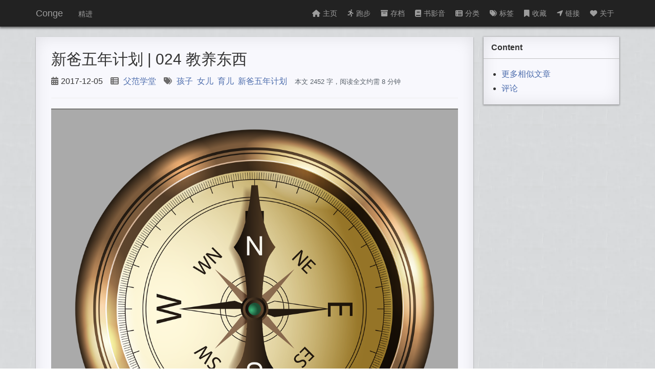

--- FILE ---
content_type: text/html; charset=utf-8
request_url: https://conge.livingwithfcs.org/2017/12/05/NewDaddy-024-parenting/
body_size: 8613
content:
<!DOCTYPE html>
<html>

  <head>
    <meta charset="utf-8">
    <meta http-equiv="X-UA-Compatible" content="IE=edge">
    <meta name="viewport" content="width=device-width, initial-scale=1">
    <meta name="google-site-verification" content="32R9v08Uiv20hFwRAL3vXSaE-JlUPw2TsLaywrO7cRI" />

    <title>新爸五年计划 | 024 教养东西</title>
    <meta name="description" content="                              教养孩子，你找得到北吗？      女儿有时候，会耍脾气。妻子读过很多教养孩子的书，她的耐心比我足。妻子的处理方式，是蹲下来，搂着女儿跟她说，“你这样做，会让妈妈不高兴，你以后能不这样做了吗？”然后两个人在哪儿说半天话。我自认耐性没这么好，很少这么做。有...">

    <link rel="stylesheet" href="//unpkg.com/heti/umd/heti.min.css">
    <link rel="shortcut icon" href="/favicon.ico?" type="image/x-icon">
    <link rel="icon" href="/favicon.ico?" type="image/x-icon">
    <!--link rel="stylesheet" href="https://cdn.bootcss.com/font-awesome/4.7.0/css/font-awesome.min.css"-->
    <!-- load all Font Awesome styles -->
    <link href="/assets/fontawesome-free-6.1.2-web/css/all.css" rel="stylesheet" />
    <!-- support v4 icon references/syntax -->
    <link href="/assets/fontawesome-free-6.1.2-web/css/v4-shims.css" rel="stylesheet" />

    <link rel="stylesheet" href="https://at.alicdn.com/t/font_8v3czwksspqlg14i.css">
    <link rel="stylesheet" href="/css/main.css ">
    <link rel="canonical" href="https://conge.livingwithfcs.org/2017/12/05/NewDaddy-024-parenting/">
    <link rel="alternate" type="application/rss+xml" title="Conge" href="https://conge.livingwithfcs.org/feed.xml ">

    <script async src="https://pagead2.googlesyndication.com/pagead/js/adsbygoogle.js?client=ca-pub-4505690491252051"
     crossorigin="anonymous"></script>



    <!-- Global site tag (gtag.js) - Google Analytics -->
    <script async src="https://www.googletagmanager.com/gtag/js?id=G-W3B8S6L83W"></script>
    <script>
      window.dataLayer = window.dataLayer || [];
      function gtag(){dataLayer.push(arguments);}
      gtag('js', new Date());

      gtag('config', 'G-W3B8S6L83W');
    </script>
    <!--script>
    // google analytics
      (function(i,s,o,g,r,a,m){i['GoogleAnalyticsObject']=r;i[r]=i[r]||function(){
      (i[r].q=i[r].q||[]).push(arguments)},i[r].l=1*new Date();a=s.createElement(o),
      m=s.getElementsByTagName(o)[0];a.async=1;a.src=g;m.parentNode.insertBefore(a,m)
      })(window,document,'script','https://www.google-analytics.com/analytics.js','ga');

      ga('create', 'G-W3B8S6L83W', 'auto');
      ga('send', 'pageview');

    </script-->



<script src="//unpkg.com/heti/umd/heti-addon.min.js"></script>
<script>
  const heti = new Heti('.heti');
  heti.autoSpacing(); // 自动进行中西文混排美化和标点挤压
</script>




<script src="https://unpkg.com/@waline/client@v2/dist/waline.js"></script>
  <link
    rel="stylesheet"
    href="https://unpkg.com/@waline/client@v2/dist/waline.css"
  />

</head>



  <body>

    <header id="top">
    <div class="wrapper">
        <a href="/" class="brand">Conge</a>
        <small>精进</small>
        <button id="headerMenu" class="menu"><i class="fa fa-bars"></i></button>
        <nav id="headerNav">
            <ul>
                <li>
                    
                    <a href="/">
                    
                        <i class="fa fa-home"></i>主页
                    </a>
                </li>
                <li>

                    <a href="/running_page/">
                        <i class="fa fa-running"></i>跑步
                    </a>
                </li>

                
                    
                    <li>
                        
                        <a href="/archive/">
                        
                            <i class="fa fa-archive"></i>存档
                        </a>
                    </li>
                    
                
                    
                    <li>
                        
                        <a href="/books/">
                        
                            <i class="fa fa-book"></i>书影音
                        </a>
                    </li>
                    
                
                    
                    <li>
                        
                        <a href="/category/">
                        
                            <i class="fa fa-th-list"></i>分类
                        </a>
                    </li>
                    
                
                    
                    <li>
                        
                        <a href="/tag/">
                        
                            <i class="fa fa-tags"></i>标签
                        </a>
                    </li>
                    
                
                    
                    <li>
                        
                        <a href="/collection/">
                        
                            <i class="fa fa-bookmark"></i>收藏
                        </a>
                    </li>
                    
                
                    
                    <li>
                        
                        <a href="/nav/">
                        
                            <i class="fa fa-location-arrow"></i>链接
                        </a>
                    </li>
                    
                
                    
                    <li>
                        
                        <a href="/about/">
                        
                            <i class="fa fa-heart"></i>关于
                        </a>
                    </li>
                    
                
                    
                
                    
                
                    
                
                    
                
                    
                
                    
                
                    
                
                    
                
                    
                
                    
                
                    
                
                    
                
                    
                
                    
                
                    
                
                    
                
                    
                
                    
                
                    
                
                    
                
                    
                
                    
                
                    
                
                    
                
                    
                
                    
                
                    
                
                    
                
                    
                
                    
                
                    
                
                    
                
                    
                
                    
                
                    
                
                    
                
                    
                
                    
                
                    
                
                    
                
                    
                
                    
                
                    
                
                    
                
                    
                
                    
                
                    
                
                    
                
                    
                
                    
                
                    
                
                    
                
                    
                
                    
                
                    
                
                    
                
                    
                
                    
                
                    
                
                    
                
                    
                
                    
                
                    
                
                    
                
                    
                
                    
                
                    
                
                    
                
                    
                
                    
                
                    
                
                    
                
                    
                
                    
                
                    
                
                    
                
                    
                
                    
                
                    
                
                    
                
                    
                
                    
                
                    
                
                    
                
                    
                
                    
                
                    
                
                    
                
                    
                
                    
                
                    
                
                    
                
                    
                
                    
                
                    
                
                    
                
                    
                
                    
                
                    
                
                    
                
                    
                
                    
                
                    
                
                    
                
                    
                
                    
                
                    
                
                    
                
                    
                
                    
                
                    
                
                    
                
                    
                
                    
                
                    
                
                    
                
                    
                
                    
                
                    
                
                    
                
                    
                
                    
                
                    
                
                    
                
                    
                
                    
                
                    
                
                    
                
                    
                
                    
                
                    
                
                    
                
                    
                
                    
                
                    
                
                    
                
                    
                
                    
                
                    
                
                    
                
                    
                
                    
                
                    
                
                    
                
                    
                
                    
                
                    
                
                    
                
                    
                
                    
                
                    
                
                    
                
                    
                
                    
                
                    
                
                    
                
                    
                
                    
                
                    
                
                    
                
                    
                
                    
                
                    
                
                    
                
                    
                
                    
                
                    
                
                    
                
                    
                
                    
                
                    
                
                    
                
                    
                
                    
                
                    
                
                    
                
                    
                
                    
                
                    
                
                    
                
                    
                
                    
                
                    
                
                    
                
                    
                
                    
                
                    
                
                    
                
                    
                
                    
                
                    
                
                    
                
                    
                
                    
                
                    
                
                    
                
                    
                
                    
                
                    
                
                    
                
                    
                
                    
                
                    
                
                    
                
            </ul>
        </nav>
    </div>
</header>


        <div class="page clearfix" post>
    <div class="left">
        <h1>新爸五年计划 | 024 教养东西</h1>
        <div class="label">

            <div class="label-card">
                <i class="fa fa-calendar"></i>2017-12-05
            </div>

            <div class="label-card">
                
            </div>

            <div class="label-card">
                
            </div>

            <div class="label-card">
            


<!-- <span class="point">•</span> -->
<span class="categories">
  <i class="fa fa-th-list"></i>
  
    
        <a href="/category/#父范学堂" title="Category: 父范学堂" rel="category">父范学堂</a>
    
  

  <!-- <span class="point">•</span> -->
</span>


            </div>

            <div class="label-card">
            
<!-- <span class="point">•</span> -->
<span class="pageTag">
  <i class="fa fa-tags"></i>
  
    
        <!--a href="/tag/#%E5%AD%A9%E5%AD%90" title="Tag: 孩子" rel="tag">孩子</a-->
        <a href="/tag/#孩子" title="Tag: 孩子" rel="tag">孩子</a>&nbsp;
    
        <!--a href="/tag/#%E5%A5%B3%E5%84%BF" title="Tag: 女儿" rel="tag">女儿</a-->
        <a href="/tag/#女儿" title="Tag: 女儿" rel="tag">女儿</a>&nbsp;
    
        <!--a href="/tag/#%E8%82%B2%E5%84%BF" title="Tag: 育儿" rel="tag">育儿</a-->
        <a href="/tag/#育儿" title="Tag: 育儿" rel="tag">育儿</a>&nbsp;
    
        <!--a href="/tag/#%E6%96%B0%E7%88%B8%E4%BA%94%E5%B9%B4%E8%AE%A1%E5%88%92" title="Tag: 新爸五年计划" rel="tag">新爸五年计划</a-->
        <a href="/tag/#新爸五年计划" title="Tag: 新爸五年计划" rel="tag">新爸五年计划</a>
    
  

</span>

            </div>

            <div class="label-card">
              <small style="color: #586069;">
                本文 2452 字，阅读全文约需 8  分钟
              </small>
            </div>

        </div>
        <hr>
        <article itemscope itemtype="http://schema.org/BlogPosting">
        
<table>
  <thead>
    <tr>
      <th style="text-align: center"><img src="/assets/images/父范学堂/118382-6d7a59b639899a63.png" alt="教养孩子，你找得到北吗？" /></th>
    </tr>
  </thead>
  <tbody>
    <tr>
      <td style="text-align: center">教养孩子，你找得到北吗？</td>
    </tr>
  </tbody>
</table>

<p>女儿有时候，会耍脾气。</p>

<p>妻子读过很多教养孩子的书，她的耐心比我足。妻子的处理方式，是蹲下来，搂着女儿跟她说，“你这样做，会让妈妈不高兴，你以后能不这样做了吗？”然后两个人在哪儿说半天话。我自认耐性没这么好，很少这么做。有时候觉得这么小的孩子，大概不会懂得理解大人的情绪吧。</p>

<p>昨天，吃烙饼。在饭桌上，女儿只要吃芯儿，不吃皮。她不满意妈妈给她只撕了一半儿，没有把整块都给她，就拒绝吃。我把那半块拎起来就扔回了放饼的盘子，她就开始大哭。</p>

<p>哭了一会儿，妈妈给她拿回来，她就不哭了，开始吃。</p>

<p>一边儿吃，一边儿伸出手来，要搂我的脖子。我让她搂着我，她在耳边儿跟我说，“爸爸，我不喜欢你扔我的饼。你能不扔我的饼了吗，以后？”</p>

<hr />

<p>妻的处理孩子淘气的方式，是西式的。把孩子当作平等的个体，允许情绪表达，不做权威式的命令和教诲。</p>

<p>在教养孩子方面，我能接触到的中国的接受过高等教育的人群，普遍倾向于西方的教养方式。西方和东方，在文化上千差万别，反映在教养上，最大的区别就是对独立性的看法不同。</p>

<p>在西方，从家长到学校，从幼儿园，到小学中学大学，从家庭到社区再到整个社会，大家都着重培养孩子的独立性。他们给孩子各种选择，鼓励他们自己做决定。小到早餐吃什么，大到择业择偶，大人通常都提供许多备选项，或者建设性意见，但鼓励孩子拿主意。问孩子最多的问题是，“你想要哪个？”。家长努力，给孩子创造更多的机会，供孩子选择的。媒体，娱乐业宣扬个人英雄主义。连广告都是强调选择，个性，与独立的，更受欢迎。在这样的环境下，孩子们追求与众不同，个性鲜明。</p>

<p>在东方，总有个权威来做决定。家长给孩子准备早餐，老师决定班级参赛大家一起做什么项目，老板拍板做决定，导师帮助选课题。服从集体是值得表扬的行为，乖巧听话的孩子得到最多的赞扬。家长努力，给孩子提供最优，最好，最佳的出路。至于什么是最好，最佳，孩子们并没有决定权。在亚洲，最受欢迎的广告，往往是打亲情牌的，强调人与人之间的关系。孩子们更注意他人感受，更注重隐藏自己的情感。一切以合作，并不给他人带来麻烦为准则。笃信集体的力量大于个人。人的地位与价值取决于，谁是你的人和你是谁的人。</p>

<p>个体独立和关系依赖哪个更好？</p>

<p>我不知道。</p>

<p>也许平衡更好。也许是与自己的文化大环境融合更好。</p>

<p>但现在中国人，有一很大部分是认为西式的教养更好。前些天招行的打亲情牌的广告 [“一盘番茄炒蛋”]，在网上引发的讨论和站队，仔细看一下就可以看出那些持反对意见的就是推崇人要独立大于亲情关系的。站在另一边的，则是对东方的关系文化更为认同。</p>

<hr />

<p>在西方社会生存的亚裔，如我和妻，早年的教育都是在集体主义的，注重人际关系的文化环境下完成的。不爱出风头，注重倾听，迟于表达的行为方式，让我们在强调个性表达西方社会讨生活是的时候，总有掣肘，施展不开。这就是在中国的文化环境下发展出来的个性和行为方式，在西方社会下遇到的阻力。因此，我们对待西方式的教育方式有较强的倾向。</p>

<p>但是同时，身处异乡，许多人也对自己的传统文化有新的审视，转而更加注重自己民族的文化传统和传承。比如妻爱好三国时期历史，爱好诗词和古风音乐，一部分就是来自于出国后对于本国历史文化的重新认识。</p>

<p>然而对我来说，在教养上改变早年形成的行为方式，是很难的。正面管教，倾听孩子，尊重孩子的独立性等种种原则听上去非常顺耳合理，做起来却比较难。难度在于，除非我百分百的注意自己的各种行为，谨言慎行，习惯的行为方式总会出现。而小孩子不是只在你表现出“正确”的行为方式的时候才向你学习。他们无时不刻的都在观察你，模仿你。若是每时每刻都要硬要把西方的教养行为方式表达出来，人会非常累的。</p>

<p>幸好在美国，家庭之外的几乎所有人都在注重独立的文化环境下行为。小孩子们可以从中获得我所不能提供的行为样板。孩子在美国上学，一定会受到的更多的个独立性教育。独立性与社会主流相符合，更能帮她们融入。</p>

<p>对于在国内推行西式教养方式的人，我有些不看好。在中国，我们的文化土壤不适合独立性的发展。家庭中家长对孩子强调独立性，还比较容易做到。但是家长在面对其他人的时候，还是会表现出与其他社会成员的依赖性关系。社会规范会在方方面面打击孩子的独立性。从全社会对所谓“熊孩子”的容忍度，就可以看出来，对于打扰到他人的行为，家长感到压力难堪，社会成员也常常口诛笔伐。最终，孩子们恐怕也会屈从社会压力，放弃爸妈着力培养的独立个性，以求在注重关系联结的社会中生活的更加如鱼得水。</p>

<p>如果不放弃，个体的独立性在及提出以的土壤中水土不服，非常容易引发适应困难。为什么宅男宅女变多？独立性教育下教出的这部分孩子，适应不了注重人际关系的社会。选择了独，却不一定能“立”。学校独立性教育与社会家庭的关系型组织，常常在家庭中以亲子对抗的形式发展出来。独立性会助长孩子青春期的反叛，青年期的与家庭分离。也常常引发心理问题。</p>

<p>独立性的教育，在东方的关系型文化中，会在孩子身上引发如何的变化，家长家庭如何适应这样的变化，已经是许多家庭正在面对的问题。</p>

<p>许多人对这个问题的解答，是对家长进行西式的教育。当然，并不是让家长重新上学，而是通过讲座，微课，线下工作坊，读书会等等的形式，向家长灌输西方的独立性的教养方式：比如，正面管教，如何说孩子才会听，如何听孩子才会说之类的教养理念。</p>

<p>西方文化在孩子和家长身上同时消灭东方文化的做法，也是“以孩子为中心文化”消灭“以祖先为中心”（中国文化重庙堂）。</p>

<p>西方教养方式在中国攻城略地同时，东方教养方式却开始在西方萌芽，给他们带来一些冲击。西方一些亚裔家长与专家，在反思独立性教育的弊端后，转而研究和推行东方文化下的教养方式。这中间就有“虎妈”式教育，坚毅（Grit）性教育。她们虽然引发了关于教育教养的讨论，但是在西方真正效法她们的人并不多。</p>

<p>人们只做他们认为对的。如果有理论支持，那当然好，如果没有，谁又在乎。</p>

<p>文化产生于人类，一旦产生，则有了生命力。文化战争在各个领域发生着，连带孩子这种“小事儿”也不放过。</p>

<div class="language-plaintext highlighter-rouge"><div class="highlight"><pre class="highlight"><code>2017-12-05: 初稿
</code></pre></div></div>

        </article>
        <small><strong>原文地址</strong> https://conge.livingwithfcs.org/2017/12/05/NewDaddy-024-parenting/</small>
        <hr>
		
<div id="post-reward" class="post-reward">
  <h3 class="menu-label has-text-centered">双手合十，感恩拜访；双手张开，接受馈赠</h3>
  
  <a class="post-reward reward-button" data-type="paypal" onclick="document.getElementById('paypal-donate-form').submit()">
    <span class="icon is-small">
      <i class="fa fa-paypal"></i>
    </span>
    <span>Paypal</span>
  </a>
  <form action="https://www.paypal.com/cgi-bin/webscr" method="post" target="_blank" rel="noopener" id="paypal-donate-form">
    <input type="hidden" name="cmd" value="_donations">
    <input type="hidden" name="business" value="9VTNWW3HMQJD6">
    <input type="hidden" name="currency_code" value="USD">
  </form>
   
  <a class="post-reward reward-button" href="https://www.buymeacoffee.com/qingyang" target="_blank" rel="noopener" data-type="buymeacoffee">
    <span class="icon is-small">
      <i class="fa fa-coffee"></i>
    </span>
    <span>请我喝咖啡</span></a>
 
  <input type="checkbox" name="reward" id="reward" hidden="" />
  <label class="reward-button"  for="reward">微信赞赏</label>
  
  <div class="qr-code">
    
    <label class="qr-code-image" for="reward" >
      <img class="image" src="/assets/images/WechatIMG26.jpeg" />
      <span>微信赞赏</span>
    </label>
     

  </div>
</div>

<script></script>


		<hr>
        
        
            
            
                
                    
                
                    
                
                    
                
                    
                
            
                
                    
                
                    
                
                    
                
                    
                
            
                
                    
                
                    
                
                    
                
                    
                
            
                
                    
                
                    
                
                    
                
                    
                
            
                
                    
                
                    
                
                    
                
                    
                
            
                
                    
                
                    
                
                    
                        
                        <h2 id="similar_posts">Similar Posts</h2>
                        <ul>
                        
                        <li class="relatedPost">
                            <a href="/2026/01/09/reading_summary/">2025 十二月读 革命历史 诗歌小说 放手育儿 过敏 08 本
                            
                            </a>
                        </li>
                        
                        
                    
                
                    
                
            
        
            
            
                
                    
                
                    
                
                    
                
                    
                
            
                
                    
                
                    
                
                    
                
                    
                
            
        
            
            
                
                    
                
                    
                
                    
                
                    
                
            
                
                    
                
                    
                
                    
                
                    
                
            
        
            
            
                
                    
                
                    
                
                    
                
                    
                
            
                
                    
                
                    
                
                    
                
                    
                
            
        
            
            
                
                    
                
                    
                
                    
                
                    
                
            
        
            
            
                
                    
                
                    
                
                    
                
                    
                
            
                
                    
                
                    
                        
                        <li class="relatedPost">
                            <a href="/2025/12/12/NewDaddy-fight-the-right-way/">父范学堂 2549 聊崩了
                            
                            </a>
                        </li>
                        
                        
                    
                
                    
                
                    
                
            
        
            
            
                
                    
                
                    
                
                    
                
                    
                
            
        
            
            
                
                    
                
                    
                
                    
                
                    
                
            
                
                    
                
                    
                
                    
                
                    
                
            
                
                    
                
                    
                
                    
                
                    
                
            
                
                    
                
                    
                
                    
                
                    
                
            
                
                    
                
                    
                
                    
                
                    
                
            
                
                    
                
                    
                
                    
                
                    
                
            
                
                    
                
                    
                
                    
                
                    
                
            
                
                    
                
                    
                
                    
                
                    
                
            
                
                    
                
                    
                
                    
                
                    
                
            
        
            
            
                
                    
                
                    
                
                    
                
                    
                
            
                
                    
                
                    
                        
                        <li class="relatedPost">
                            <a href="/2025/12/01/NewDaddy-mid-term-conference/">父范学堂 2548 家长会与感恩节
                            
                            </a>
                        </li>
                        
                        
                    
                
                    
                
                    
                
            
                
                    
                
                    
                
                    
                
                    
                
            
        
            
            
                
                    
                
                    
                
                    
                
                    
                
            
        
        
            </ul>
        

        <div class="post-recent">
    <div class="pre">
        
        <p><strong>上一篇</strong> <a href="/2017/12/05/NewDaddy-025-school-without-roof/">新爸五年计划 | 025 没有屋顶的幼儿园</a></p>
        
    </div>
    <div class="nex">

        
        <p><strong>下一篇</strong> <a href="/2017/12/06/zhe-fan-dian-1748-han-jia-kuai-lai-le/">折返点 1748 寒假快来了</a></p>
        
    </div>
</div>


        <h2 id="comments">Comments</h2>
		








<div id="waline"></div>
  <script>
    Waline.init({
      el: '#waline',
      serverURL: 'https://waline.livingwithfcs.org',
      comment: true, // 评论数统计
    });
  </script>



    </div>
    <button class="anchor"><i class="fa fa-anchor"></i></button>
    <div class="right">
        <div class="wrap">

            <!-- Content -->
            <div class="side content">
                <div>
                    Content
                </div>
                <ul id="content-side" class="content-ul">
                    
                    <li><a href="#similar_posts">更多相似文章</a></li>
                    
                    <li><a href="#comments">评论</a></li>
                </ul>
            </div>
            <!-- 其他div框放到这里 -->
            <!-- <div class="side">bbbb</div> -->
        </div>
    </div>
</div>
<script>
/**
 * target _blank
 */
(function() {
    var aTags = document.querySelectorAll('article a:not([id])')
    for (var i = 0; i < aTags.length; i++) {
        aTags[i].setAttribute('target', '_blank')
    }
}());
</script>
<script src="/js/pageContent.js " charset="utf-8"></script>
<script src="https://cdn.bootcss.com/clipboard.js/2.0.4/clipboard.min.js"></script>
<script src="/js/code-copy.js "></script>


    <footer class="site-footer">


    <div class="wrapper">

        <p class="description">
             脚踏实地 
        </p>
        <p class="contact">
            Contact me at: 
            <a href="https://github.com/conge" title="GitHub"><i class="fa fa-github" aria-hidden="true"></i></a>  
            <a href="mailto:congel@gmail.com" title="email"><i class="fa fa-envelope-o" aria-hidden="true"></i></a>    
            <a href="https://twitter.com/conge" title="Twitter"><i class="fa fa-twitter" aria-hidden="true"></i></a>  
            <a href="https://www.facebook.com/psychattic" title="Facebook"><i class="fa fa-facebook-official" aria-hidden="true"></i></a>   
            <a href="https://www.linkedin.com/in/qingyang-li" title="LinkedIn"><i class="fa fa-linkedin" aria-hidden="true"></i></a>  
            <a href="/feed.xml" title="RSS"><i class="fa fa-rss" aria-hidden="true"></i></a>
        </p>
        <p>
            本站总访问量<span id="busuanzi_value_site_pv"></span>次，本站访客数<span id="busuanzi_value_site_uv"></span>人次，本文总阅读量<span id="busuanzi_value_page_pv"></span>次
        </p>
        <p class="power">
            <span>
                Site powered by <a href="https://jekyllrb.com/">Jekyll</a> & <a href="https://pages.github.com/">Github Pages</a>.
            </span>
            <span>
                Theme designed by <a href="https://github.com/Gaohaoyang">HyG</a>.
            </span>
        </p>
    </div>
</footer>
<script async src="//busuanzi.ibruce.info/busuanzi/2.3/busuanzi.pure.mini.js"></script>

    <div class="back-to-top">
    <a href="#top" data-scroll>
        <i class="fa fa-arrow-up" aria-hidden="true"></i>
    </a>
</div>

    <script src=" /js/main.js " charset="utf-8"></script>
    <script src=" /js/smooth-scroll.min.js " charset="utf-8"></script>
    <script type="text/javascript">
      smoothScroll.init({
        speed: 500, // Integer. How fast to complete the scroll in milliseconds
        easing: 'easeInOutCubic', // Easing pattern to use
        offset: 20, // Integer. How far to offset the scrolling anchor location in pixels
      });
    </script>
    <!-- <script src=" /js/scroll.min.js " charset="utf-8"></script> -->
  </body>

</html>


--- FILE ---
content_type: text/html; charset=utf-8
request_url: https://www.google.com/recaptcha/api2/aframe
body_size: 266
content:
<!DOCTYPE HTML><html><head><meta http-equiv="content-type" content="text/html; charset=UTF-8"></head><body><script nonce="wvy_ojuos2x5hs620RT48w">/** Anti-fraud and anti-abuse applications only. See google.com/recaptcha */ try{var clients={'sodar':'https://pagead2.googlesyndication.com/pagead/sodar?'};window.addEventListener("message",function(a){try{if(a.source===window.parent){var b=JSON.parse(a.data);var c=clients[b['id']];if(c){var d=document.createElement('img');d.src=c+b['params']+'&rc='+(localStorage.getItem("rc::a")?sessionStorage.getItem("rc::b"):"");window.document.body.appendChild(d);sessionStorage.setItem("rc::e",parseInt(sessionStorage.getItem("rc::e")||0)+1);localStorage.setItem("rc::h",'1769903631043');}}}catch(b){}});window.parent.postMessage("_grecaptcha_ready", "*");}catch(b){}</script></body></html>

--- FILE ---
content_type: application/javascript; charset=utf-8
request_url: https://conge.livingwithfcs.org/js/code-copy.js
body_size: 184
content:
  (function(){
    // Get the elements.
    // - the 'pre' element.
    // - the 'div' with the 'paste-content' id.
    var pre = document.getElementsByTagName('pre');
    var pasteContent = document.getElementById('paste-content');
    // Add a copy button in the 'pre' element.
    // which only has the className of 'language-'.
    for (var i = 0; i < pre.length; i++) {
      // append copy button only after <pre><code>...</code></pre> sections
      if(pre[i].firstChild.nodeName == 'CODE' ){
        var button           = document.createElement('button');
        button.className = 'copy-button';
        button.textContent = 'Copy';
        pre[i].appendChild(button);
      }
      // }
    };
    // Run Clipboard
    var copyCode = new ClipboardJS('.copy-button', {
      target: function(trigger) {
        return trigger.previousElementSibling;
      }
    });
    // On success:
    // - Change the "Copy" text to "Copied".
    // - Swap it to "Copy" in 2s.
    // - Lead user to the "contenteditable" area with Velocity scroll.
    copyCode.on('success', function(event) {
      event.clearSelection();
      event.trigger.textContent = 'Copied';
      window.setTimeout(function() {
        event.trigger.textContent = 'Copy';
      }, 2000);
    });
    // On error (Safari):
    // - Change the  "Press Ctrl+C to copy"
    // - Swap it to "Copy" in 2s.
    copyCode.on('error', function(event) {
      event.trigger.textContent = 'Press "Ctrl + C" to copy';
      window.setTimeout(function() {
        event.trigger.textContent = 'Copy';
      }, 5000);
    });
  })();